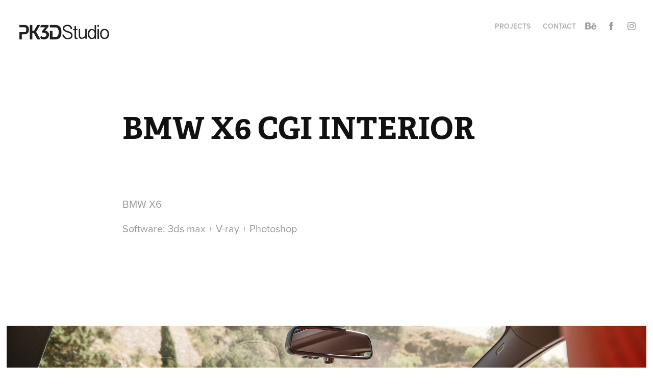

--- FILE ---
content_type: text/html; charset=utf-8
request_url: https://pk3d.com/bmw-x6-cgi-interior
body_size: 6346
content:
<!DOCTYPE HTML>
<html lang="en-US">
<head>
  <meta charset="UTF-8" />
  <meta name="viewport" content="width=device-width, initial-scale=1" />
      <meta name="keywords"  content="BMW,x6,Interior,CGI,pk3d,studio,red,BMWX6" />
      <meta name="description"  content="PK3D Studio - CGI &amp; Postproduction" />
      <meta name="twitter:card"  content="summary_large_image" />
      <meta name="twitter:site"  content="@AdobePortfolio" />
      <meta  property="og:title" content="PK3D Studio - BMW X6 CGI INTERIOR" />
      <meta  property="og:description" content="PK3D Studio - CGI &amp; Postproduction" />
      <meta  property="og:image" content="https://cdn.myportfolio.com/56e0b5c918af9c96de4f03096071f55e/affc0995-4f9c-46eb-9ac3-e46beaf46ac0_car_202x158.jpg?h=d64e7296347861990fcb4925a1d29da1" />
      <link rel="icon" href="[data-uri]"  />
      <link rel="stylesheet" href="/dist/css/main.css" type="text/css" />
      <link rel="stylesheet" href="https://cdn.myportfolio.com/56e0b5c918af9c96de4f03096071f55e/717829a48b5fad64747b7bf2f577ae731711095497.css?h=a51878fc43746668ca4e80821dfa4c9c" type="text/css" />
    <link rel="canonical" href="https://pk3d.com/bmw-x6-cgi-interior" />
      <title>PK3D Studio - BMW X6 CGI INTERIOR</title>
    <script type="text/javascript" src="//use.typekit.net/ik/[base64].js?cb=35f77bfb8b50944859ea3d3804e7194e7a3173fb" async onload="
    try {
      window.Typekit.load();
    } catch (e) {
      console.warn('Typekit not loaded.');
    }
    "></script>
</head>
  <body class="transition-enabled">  <div class='page-background-video page-background-video-with-panel'>
  </div>
  <div class="js-responsive-nav">
    <div class="responsive-nav has-social">
      <div class="close-responsive-click-area js-close-responsive-nav">
        <div class="close-responsive-button"></div>
      </div>
          <div class="nav-container">
            <nav data-hover-hint="nav">
                <div class="gallery-title"><a href="/projects" >Projects</a></div>
      <div class="page-title">
        <a href="/contact" >Contact</a>
      </div>
                <div class="social pf-nav-social" data-hover-hint="navSocialIcons">
                  <ul>
                          <li>
                            <a href="https://www.behance.net/PK3DStudio" target="_blank">
                              <svg id="Layer_1" data-name="Layer 1" xmlns="http://www.w3.org/2000/svg" viewBox="0 0 30 24" class="icon"><path id="path-1" d="M18.83,14.38a2.78,2.78,0,0,0,.65,1.9,2.31,2.31,0,0,0,1.7.59,2.31,2.31,0,0,0,1.38-.41,1.79,1.79,0,0,0,.71-0.87h2.31a4.48,4.48,0,0,1-1.71,2.53,5,5,0,0,1-2.78.76,5.53,5.53,0,0,1-2-.37,4.34,4.34,0,0,1-1.55-1,4.77,4.77,0,0,1-1-1.63,6.29,6.29,0,0,1,0-4.13,4.83,4.83,0,0,1,1-1.64A4.64,4.64,0,0,1,19.09,9a4.86,4.86,0,0,1,2-.4A4.5,4.5,0,0,1,23.21,9a4.36,4.36,0,0,1,1.5,1.3,5.39,5.39,0,0,1,.84,1.86,7,7,0,0,1,.18,2.18h-6.9Zm3.67-3.24A1.94,1.94,0,0,0,21,10.6a2.26,2.26,0,0,0-1,.22,2,2,0,0,0-.66.54,1.94,1.94,0,0,0-.35.69,3.47,3.47,0,0,0-.12.65h4.29A2.75,2.75,0,0,0,22.5,11.14ZM18.29,6h5.36V7.35H18.29V6ZM13.89,17.7a4.4,4.4,0,0,1-1.51.7,6.44,6.44,0,0,1-1.73.22H4.24V5.12h6.24a7.7,7.7,0,0,1,1.73.17,3.67,3.67,0,0,1,1.33.56,2.6,2.6,0,0,1,.86,1,3.74,3.74,0,0,1,.3,1.58,3,3,0,0,1-.46,1.7,3.33,3.33,0,0,1-1.35,1.12,3.19,3.19,0,0,1,1.82,1.26,3.79,3.79,0,0,1,.59,2.17,3.79,3.79,0,0,1-.39,1.77A3.24,3.24,0,0,1,13.89,17.7ZM11.72,8.19a1.25,1.25,0,0,0-.45-0.47,1.88,1.88,0,0,0-.64-0.24,5.5,5.5,0,0,0-.76-0.05H7.16v3.16h3a2,2,0,0,0,1.28-.38A1.43,1.43,0,0,0,11.89,9,1.73,1.73,0,0,0,11.72,8.19ZM11.84,13a2.39,2.39,0,0,0-1.52-.45H7.16v3.73h3.11a3.61,3.61,0,0,0,.82-0.09A2,2,0,0,0,11.77,16a1.39,1.39,0,0,0,.47-0.54,1.85,1.85,0,0,0,.17-0.88A1.77,1.77,0,0,0,11.84,13Z"/></svg>
                            </a>
                          </li>
                          <li>
                            <a href="https://www.facebook.com/pk3dstudio" target="_blank">
                              <svg xmlns="http://www.w3.org/2000/svg" xmlns:xlink="http://www.w3.org/1999/xlink" version="1.1" x="0px" y="0px" viewBox="0 0 30 24" xml:space="preserve" class="icon"><path d="M16.21 20h-3.26v-8h-1.63V9.24h1.63V7.59c0-2.25 0.92-3.59 3.53-3.59h2.17v2.76H17.3 c-1.02 0-1.08 0.39-1.08 1.11l0 1.38h2.46L18.38 12h-2.17V20z"/></svg>
                            </a>
                          </li>
                          <li>
                            <a href="https://www.instagram.com/pk3dstudio/" target="_blank">
                              <svg version="1.1" id="Layer_1" xmlns="http://www.w3.org/2000/svg" xmlns:xlink="http://www.w3.org/1999/xlink" viewBox="0 0 30 24" style="enable-background:new 0 0 30 24;" xml:space="preserve" class="icon">
                              <g>
                                <path d="M15,5.4c2.1,0,2.4,0,3.2,0c0.8,0,1.2,0.2,1.5,0.3c0.4,0.1,0.6,0.3,0.9,0.6c0.3,0.3,0.5,0.5,0.6,0.9
                                  c0.1,0.3,0.2,0.7,0.3,1.5c0,0.8,0,1.1,0,3.2s0,2.4,0,3.2c0,0.8-0.2,1.2-0.3,1.5c-0.1,0.4-0.3,0.6-0.6,0.9c-0.3,0.3-0.5,0.5-0.9,0.6
                                  c-0.3,0.1-0.7,0.2-1.5,0.3c-0.8,0-1.1,0-3.2,0s-2.4,0-3.2,0c-0.8,0-1.2-0.2-1.5-0.3c-0.4-0.1-0.6-0.3-0.9-0.6
                                  c-0.3-0.3-0.5-0.5-0.6-0.9c-0.1-0.3-0.2-0.7-0.3-1.5c0-0.8,0-1.1,0-3.2s0-2.4,0-3.2c0-0.8,0.2-1.2,0.3-1.5c0.1-0.4,0.3-0.6,0.6-0.9
                                  c0.3-0.3,0.5-0.5,0.9-0.6c0.3-0.1,0.7-0.2,1.5-0.3C12.6,5.4,12.9,5.4,15,5.4 M15,4c-2.2,0-2.4,0-3.3,0c-0.9,0-1.4,0.2-1.9,0.4
                                  c-0.5,0.2-1,0.5-1.4,0.9C7.9,5.8,7.6,6.2,7.4,6.8C7.2,7.3,7.1,7.9,7,8.7C7,9.6,7,9.8,7,12s0,2.4,0,3.3c0,0.9,0.2,1.4,0.4,1.9
                                  c0.2,0.5,0.5,1,0.9,1.4c0.4,0.4,0.9,0.7,1.4,0.9c0.5,0.2,1.1,0.3,1.9,0.4c0.9,0,1.1,0,3.3,0s2.4,0,3.3,0c0.9,0,1.4-0.2,1.9-0.4
                                  c0.5-0.2,1-0.5,1.4-0.9c0.4-0.4,0.7-0.9,0.9-1.4c0.2-0.5,0.3-1.1,0.4-1.9c0-0.9,0-1.1,0-3.3s0-2.4,0-3.3c0-0.9-0.2-1.4-0.4-1.9
                                  c-0.2-0.5-0.5-1-0.9-1.4c-0.4-0.4-0.9-0.7-1.4-0.9c-0.5-0.2-1.1-0.3-1.9-0.4C17.4,4,17.2,4,15,4L15,4L15,4z"/>
                                <path d="M15,7.9c-2.3,0-4.1,1.8-4.1,4.1s1.8,4.1,4.1,4.1s4.1-1.8,4.1-4.1S17.3,7.9,15,7.9L15,7.9z M15,14.7c-1.5,0-2.7-1.2-2.7-2.7
                                  c0-1.5,1.2-2.7,2.7-2.7s2.7,1.2,2.7,2.7C17.7,13.5,16.5,14.7,15,14.7L15,14.7z"/>
                                <path d="M20.2,7.7c0,0.5-0.4,1-1,1s-1-0.4-1-1s0.4-1,1-1S20.2,7.2,20.2,7.7L20.2,7.7z"/>
                              </g>
                              </svg>
                            </a>
                          </li>
                  </ul>
                </div>
            </nav>
          </div>
    </div>
  </div>
  <div class="site-wrap cfix js-site-wrap">
    <div class="site-container">
      <div class="site-content e2e-site-content">
        <header class="site-header">
          <div class="logo-container">
              <div class="logo-wrap" data-hover-hint="logo">
                    <div class="logo e2e-site-logo-text logo-image  ">
    <a href="/projects" class="image-normal image-link">
      <img src="https://cdn.myportfolio.com/56e0b5c918af9c96de4f03096071f55e/5e577511-9c85-4638-909a-ef8f70ba2959_rwc_0x0x1262x343x4096.png?h=dc77c84a681e1c07762fb00f51b48411" alt="Piotr Kosiński">
    </a>
</div>
              </div>
  <div class="hamburger-click-area js-hamburger">
    <div class="hamburger">
      <i></i>
      <i></i>
      <i></i>
    </div>
  </div>
          </div>
              <div class="nav-container">
                <nav data-hover-hint="nav">
                <div class="gallery-title"><a href="/projects" >Projects</a></div>
      <div class="page-title">
        <a href="/contact" >Contact</a>
      </div>
                    <div class="social pf-nav-social" data-hover-hint="navSocialIcons">
                      <ul>
                              <li>
                                <a href="https://www.behance.net/PK3DStudio" target="_blank">
                                  <svg id="Layer_1" data-name="Layer 1" xmlns="http://www.w3.org/2000/svg" viewBox="0 0 30 24" class="icon"><path id="path-1" d="M18.83,14.38a2.78,2.78,0,0,0,.65,1.9,2.31,2.31,0,0,0,1.7.59,2.31,2.31,0,0,0,1.38-.41,1.79,1.79,0,0,0,.71-0.87h2.31a4.48,4.48,0,0,1-1.71,2.53,5,5,0,0,1-2.78.76,5.53,5.53,0,0,1-2-.37,4.34,4.34,0,0,1-1.55-1,4.77,4.77,0,0,1-1-1.63,6.29,6.29,0,0,1,0-4.13,4.83,4.83,0,0,1,1-1.64A4.64,4.64,0,0,1,19.09,9a4.86,4.86,0,0,1,2-.4A4.5,4.5,0,0,1,23.21,9a4.36,4.36,0,0,1,1.5,1.3,5.39,5.39,0,0,1,.84,1.86,7,7,0,0,1,.18,2.18h-6.9Zm3.67-3.24A1.94,1.94,0,0,0,21,10.6a2.26,2.26,0,0,0-1,.22,2,2,0,0,0-.66.54,1.94,1.94,0,0,0-.35.69,3.47,3.47,0,0,0-.12.65h4.29A2.75,2.75,0,0,0,22.5,11.14ZM18.29,6h5.36V7.35H18.29V6ZM13.89,17.7a4.4,4.4,0,0,1-1.51.7,6.44,6.44,0,0,1-1.73.22H4.24V5.12h6.24a7.7,7.7,0,0,1,1.73.17,3.67,3.67,0,0,1,1.33.56,2.6,2.6,0,0,1,.86,1,3.74,3.74,0,0,1,.3,1.58,3,3,0,0,1-.46,1.7,3.33,3.33,0,0,1-1.35,1.12,3.19,3.19,0,0,1,1.82,1.26,3.79,3.79,0,0,1,.59,2.17,3.79,3.79,0,0,1-.39,1.77A3.24,3.24,0,0,1,13.89,17.7ZM11.72,8.19a1.25,1.25,0,0,0-.45-0.47,1.88,1.88,0,0,0-.64-0.24,5.5,5.5,0,0,0-.76-0.05H7.16v3.16h3a2,2,0,0,0,1.28-.38A1.43,1.43,0,0,0,11.89,9,1.73,1.73,0,0,0,11.72,8.19ZM11.84,13a2.39,2.39,0,0,0-1.52-.45H7.16v3.73h3.11a3.61,3.61,0,0,0,.82-0.09A2,2,0,0,0,11.77,16a1.39,1.39,0,0,0,.47-0.54,1.85,1.85,0,0,0,.17-0.88A1.77,1.77,0,0,0,11.84,13Z"/></svg>
                                </a>
                              </li>
                              <li>
                                <a href="https://www.facebook.com/pk3dstudio" target="_blank">
                                  <svg xmlns="http://www.w3.org/2000/svg" xmlns:xlink="http://www.w3.org/1999/xlink" version="1.1" x="0px" y="0px" viewBox="0 0 30 24" xml:space="preserve" class="icon"><path d="M16.21 20h-3.26v-8h-1.63V9.24h1.63V7.59c0-2.25 0.92-3.59 3.53-3.59h2.17v2.76H17.3 c-1.02 0-1.08 0.39-1.08 1.11l0 1.38h2.46L18.38 12h-2.17V20z"/></svg>
                                </a>
                              </li>
                              <li>
                                <a href="https://www.instagram.com/pk3dstudio/" target="_blank">
                                  <svg version="1.1" id="Layer_1" xmlns="http://www.w3.org/2000/svg" xmlns:xlink="http://www.w3.org/1999/xlink" viewBox="0 0 30 24" style="enable-background:new 0 0 30 24;" xml:space="preserve" class="icon">
                                  <g>
                                    <path d="M15,5.4c2.1,0,2.4,0,3.2,0c0.8,0,1.2,0.2,1.5,0.3c0.4,0.1,0.6,0.3,0.9,0.6c0.3,0.3,0.5,0.5,0.6,0.9
                                      c0.1,0.3,0.2,0.7,0.3,1.5c0,0.8,0,1.1,0,3.2s0,2.4,0,3.2c0,0.8-0.2,1.2-0.3,1.5c-0.1,0.4-0.3,0.6-0.6,0.9c-0.3,0.3-0.5,0.5-0.9,0.6
                                      c-0.3,0.1-0.7,0.2-1.5,0.3c-0.8,0-1.1,0-3.2,0s-2.4,0-3.2,0c-0.8,0-1.2-0.2-1.5-0.3c-0.4-0.1-0.6-0.3-0.9-0.6
                                      c-0.3-0.3-0.5-0.5-0.6-0.9c-0.1-0.3-0.2-0.7-0.3-1.5c0-0.8,0-1.1,0-3.2s0-2.4,0-3.2c0-0.8,0.2-1.2,0.3-1.5c0.1-0.4,0.3-0.6,0.6-0.9
                                      c0.3-0.3,0.5-0.5,0.9-0.6c0.3-0.1,0.7-0.2,1.5-0.3C12.6,5.4,12.9,5.4,15,5.4 M15,4c-2.2,0-2.4,0-3.3,0c-0.9,0-1.4,0.2-1.9,0.4
                                      c-0.5,0.2-1,0.5-1.4,0.9C7.9,5.8,7.6,6.2,7.4,6.8C7.2,7.3,7.1,7.9,7,8.7C7,9.6,7,9.8,7,12s0,2.4,0,3.3c0,0.9,0.2,1.4,0.4,1.9
                                      c0.2,0.5,0.5,1,0.9,1.4c0.4,0.4,0.9,0.7,1.4,0.9c0.5,0.2,1.1,0.3,1.9,0.4c0.9,0,1.1,0,3.3,0s2.4,0,3.3,0c0.9,0,1.4-0.2,1.9-0.4
                                      c0.5-0.2,1-0.5,1.4-0.9c0.4-0.4,0.7-0.9,0.9-1.4c0.2-0.5,0.3-1.1,0.4-1.9c0-0.9,0-1.1,0-3.3s0-2.4,0-3.3c0-0.9-0.2-1.4-0.4-1.9
                                      c-0.2-0.5-0.5-1-0.9-1.4c-0.4-0.4-0.9-0.7-1.4-0.9c-0.5-0.2-1.1-0.3-1.9-0.4C17.4,4,17.2,4,15,4L15,4L15,4z"/>
                                    <path d="M15,7.9c-2.3,0-4.1,1.8-4.1,4.1s1.8,4.1,4.1,4.1s4.1-1.8,4.1-4.1S17.3,7.9,15,7.9L15,7.9z M15,14.7c-1.5,0-2.7-1.2-2.7-2.7
                                      c0-1.5,1.2-2.7,2.7-2.7s2.7,1.2,2.7,2.7C17.7,13.5,16.5,14.7,15,14.7L15,14.7z"/>
                                    <path d="M20.2,7.7c0,0.5-0.4,1-1,1s-1-0.4-1-1s0.4-1,1-1S20.2,7.2,20.2,7.7L20.2,7.7z"/>
                                  </g>
                                  </svg>
                                </a>
                              </li>
                      </ul>
                    </div>
                </nav>
              </div>
        </header>
        <main>
  <div class="page-container" data-context="page.page.container" data-hover-hint="pageContainer">
    <section class="page standard-modules">
        <header class="page-header content" data-context="pages" data-identity="id:p5bed5db78259a2327c2f2fca712de9d313c089875ca4bff951fa0" data-hover-hint="pageHeader" data-hover-hint-id="p5bed5db78259a2327c2f2fca712de9d313c089875ca4bff951fa0">
            <h1 class="title preserve-whitespace e2e-site-logo-text">BMW X6 CGI INTERIOR</h1>
            <p class="description"></p>
        </header>
      <div class="page-content js-page-content" data-context="pages" data-identity="id:p5bed5db78259a2327c2f2fca712de9d313c089875ca4bff951fa0">
        <div id="project-canvas" class="js-project-modules modules content">
          <div id="project-modules">
              
              
              
              
              
              <div class="project-module module text project-module-text align-center js-project-module e2e-site-project-module-text">
  <div class="rich-text js-text-editable module-text"><div><span>BMW X6</span></div><div><span>Software: 3ds max + V-ray<span> + Photoshop</span></span></div><div><div><br><span></span></div></div><div><br></div></div>
</div>

              
              
              
              
              
              <div class="project-module module image project-module-image js-js-project-module" >

  

  
     <div class="js-lightbox" data-src="https://cdn.myportfolio.com/56e0b5c918af9c96de4f03096071f55e/53093dde-5ff3-4faf-899f-a8054f361cda.jpg?h=263ffdbe71a583cdaa7fee2f0c4d971e">
           <img
             class="js-lazy e2e-site-project-module-image"
             src="[data-uri]"
             data-src="https://cdn.myportfolio.com/56e0b5c918af9c96de4f03096071f55e/53093dde-5ff3-4faf-899f-a8054f361cda_rw_1920.jpg?h=fe672ffa9e9ca04de6479b88377bf6d2"
             data-srcset="https://cdn.myportfolio.com/56e0b5c918af9c96de4f03096071f55e/53093dde-5ff3-4faf-899f-a8054f361cda_rw_600.jpg?h=65e58ffb1a2fe2f0fee1475c9b2821e4 600w,https://cdn.myportfolio.com/56e0b5c918af9c96de4f03096071f55e/53093dde-5ff3-4faf-899f-a8054f361cda_rw_1200.jpg?h=4041d8057599e6c6a4671493f5f41bc0 1200w,https://cdn.myportfolio.com/56e0b5c918af9c96de4f03096071f55e/53093dde-5ff3-4faf-899f-a8054f361cda_rw_1920.jpg?h=fe672ffa9e9ca04de6479b88377bf6d2 1920w,"
             data-sizes="(max-width: 1920px) 100vw, 1920px"
             width="1920"
             height="0"
             style="padding-bottom: 56.17%; background: rgba(0, 0, 0, 0.03)"
             
           >
     </div>
  

</div>

              
              
              
              
              
              
              
              
              
              <div class="project-module module image project-module-image js-js-project-module" >

  

  
     <div class="js-lightbox" data-src="https://cdn.myportfolio.com/56e0b5c918af9c96de4f03096071f55e/1a9e8299-4d76-4e5a-a654-95df36b8e2dc.jpg?h=1fe4226e91b81cba921bfafbee272e0f">
           <img
             class="js-lazy e2e-site-project-module-image"
             src="[data-uri]"
             data-src="https://cdn.myportfolio.com/56e0b5c918af9c96de4f03096071f55e/1a9e8299-4d76-4e5a-a654-95df36b8e2dc_rw_1920.jpg?h=e65a1d714527938d8c21e251ec3a9df9"
             data-srcset="https://cdn.myportfolio.com/56e0b5c918af9c96de4f03096071f55e/1a9e8299-4d76-4e5a-a654-95df36b8e2dc_rw_600.jpg?h=8df0e72a4210fb72793d9db7cf8efa28 600w,https://cdn.myportfolio.com/56e0b5c918af9c96de4f03096071f55e/1a9e8299-4d76-4e5a-a654-95df36b8e2dc_rw_1200.jpg?h=85db60cecbef4233f324fc6923911302 1200w,https://cdn.myportfolio.com/56e0b5c918af9c96de4f03096071f55e/1a9e8299-4d76-4e5a-a654-95df36b8e2dc_rw_1920.jpg?h=e65a1d714527938d8c21e251ec3a9df9 1920w,"
             data-sizes="(max-width: 1920px) 100vw, 1920px"
             width="1920"
             height="0"
             style="padding-bottom: 56.17%; background: rgba(0, 0, 0, 0.03)"
             
           >
     </div>
  

</div>

              
              
              
              
              
              
              
              
              
              <div class="project-module module image project-module-image js-js-project-module" >

  

  
     <div class="js-lightbox" data-src="https://cdn.myportfolio.com/56e0b5c918af9c96de4f03096071f55e/b31fee3d-2f52-46de-be12-7b0c1f5b892d.jpg?h=83a323a1e3e9aae632e07aeb0b690623">
           <img
             class="js-lazy e2e-site-project-module-image"
             src="[data-uri]"
             data-src="https://cdn.myportfolio.com/56e0b5c918af9c96de4f03096071f55e/b31fee3d-2f52-46de-be12-7b0c1f5b892d_rw_1920.jpg?h=f563aab0895fc2a45b23c4c705f4dad9"
             data-srcset="https://cdn.myportfolio.com/56e0b5c918af9c96de4f03096071f55e/b31fee3d-2f52-46de-be12-7b0c1f5b892d_rw_600.jpg?h=bbd20b0c1c0121500203311c5aefdbd1 600w,https://cdn.myportfolio.com/56e0b5c918af9c96de4f03096071f55e/b31fee3d-2f52-46de-be12-7b0c1f5b892d_rw_1200.jpg?h=caa27a708c102100c7c1fb8558cf821f 1200w,https://cdn.myportfolio.com/56e0b5c918af9c96de4f03096071f55e/b31fee3d-2f52-46de-be12-7b0c1f5b892d_rw_1920.jpg?h=f563aab0895fc2a45b23c4c705f4dad9 1920w,"
             data-sizes="(max-width: 1920px) 100vw, 1920px"
             width="1920"
             height="0"
             style="padding-bottom: 56.17%; background: rgba(0, 0, 0, 0.03)"
             
           >
     </div>
  

</div>

              
              
              
              
              
              
              
              
              
              <div class="project-module module image project-module-image js-js-project-module" >

  

  
     <div class="js-lightbox" data-src="https://cdn.myportfolio.com/56e0b5c918af9c96de4f03096071f55e/297ac1c4-714c-42b9-8e46-ff328707c596.jpg?h=b1d590aae5ae8a7a22d7d69151d95c68">
           <img
             class="js-lazy e2e-site-project-module-image"
             src="[data-uri]"
             data-src="https://cdn.myportfolio.com/56e0b5c918af9c96de4f03096071f55e/297ac1c4-714c-42b9-8e46-ff328707c596_rw_1920.jpg?h=f4f6358ca529fcbd31fccf93ecf9bb05"
             data-srcset="https://cdn.myportfolio.com/56e0b5c918af9c96de4f03096071f55e/297ac1c4-714c-42b9-8e46-ff328707c596_rw_600.jpg?h=037b7d1530e2eb90e2f92f0a5cd94229 600w,https://cdn.myportfolio.com/56e0b5c918af9c96de4f03096071f55e/297ac1c4-714c-42b9-8e46-ff328707c596_rw_1200.jpg?h=cdfc43bdb01b28074aa220d0eaf30083 1200w,https://cdn.myportfolio.com/56e0b5c918af9c96de4f03096071f55e/297ac1c4-714c-42b9-8e46-ff328707c596_rw_1920.jpg?h=f4f6358ca529fcbd31fccf93ecf9bb05 1920w,"
             data-sizes="(max-width: 1920px) 100vw, 1920px"
             width="1920"
             height="0"
             style="padding-bottom: 56.17%; background: rgba(0, 0, 0, 0.03)"
             
           >
     </div>
  

</div>

              
              
              
              
              
              
              
              
              
              <div class="project-module module image project-module-image js-js-project-module" >

  

  
     <div class="js-lightbox" data-src="https://cdn.myportfolio.com/56e0b5c918af9c96de4f03096071f55e/34356187-85e0-4e12-968e-e07d5ed82012.jpg?h=6360f6919f62ba441a512da6c475cb04">
           <img
             class="js-lazy e2e-site-project-module-image"
             src="[data-uri]"
             data-src="https://cdn.myportfolio.com/56e0b5c918af9c96de4f03096071f55e/34356187-85e0-4e12-968e-e07d5ed82012_rw_1920.jpg?h=a369ae856c4f283dbb8a631c253ca616"
             data-srcset="https://cdn.myportfolio.com/56e0b5c918af9c96de4f03096071f55e/34356187-85e0-4e12-968e-e07d5ed82012_rw_600.jpg?h=57474f65f574efd90373779a8bf5be42 600w,https://cdn.myportfolio.com/56e0b5c918af9c96de4f03096071f55e/34356187-85e0-4e12-968e-e07d5ed82012_rw_1200.jpg?h=2559cb209b9088a0f69e3b4eabfaabed 1200w,https://cdn.myportfolio.com/56e0b5c918af9c96de4f03096071f55e/34356187-85e0-4e12-968e-e07d5ed82012_rw_1920.jpg?h=a369ae856c4f283dbb8a631c253ca616 1920w,"
             data-sizes="(max-width: 1920px) 100vw, 1920px"
             width="1920"
             height="0"
             style="padding-bottom: 56.17%; background: rgba(0, 0, 0, 0.03)"
             
           >
     </div>
  

</div>

              
              
              
              
              
              
              
              
              
              <div class="project-module module image project-module-image js-js-project-module" >

  

  
     <div class="js-lightbox" data-src="https://cdn.myportfolio.com/56e0b5c918af9c96de4f03096071f55e/118d1fbf-82e8-41ec-876b-51d8114d6b61.jpg?h=62d583d7488356cfed60d47b36d53406">
           <img
             class="js-lazy e2e-site-project-module-image"
             src="[data-uri]"
             data-src="https://cdn.myportfolio.com/56e0b5c918af9c96de4f03096071f55e/118d1fbf-82e8-41ec-876b-51d8114d6b61_rw_1920.jpg?h=7fd56482ce039f9f1ae6ab0d98f14a0a"
             data-srcset="https://cdn.myportfolio.com/56e0b5c918af9c96de4f03096071f55e/118d1fbf-82e8-41ec-876b-51d8114d6b61_rw_600.jpg?h=350f49388fabcd370f183177029cf4c7 600w,https://cdn.myportfolio.com/56e0b5c918af9c96de4f03096071f55e/118d1fbf-82e8-41ec-876b-51d8114d6b61_rw_1200.jpg?h=26ef7f548f3cdb25d78b8e1464ff20c2 1200w,https://cdn.myportfolio.com/56e0b5c918af9c96de4f03096071f55e/118d1fbf-82e8-41ec-876b-51d8114d6b61_rw_1920.jpg?h=7fd56482ce039f9f1ae6ab0d98f14a0a 1920w,"
             data-sizes="(max-width: 1920px) 100vw, 1920px"
             width="1920"
             height="0"
             style="padding-bottom: 56.17%; background: rgba(0, 0, 0, 0.03)"
             
           >
     </div>
  

</div>

              
              
              
              
              
              
              
              
              
              <div class="project-module module image project-module-image js-js-project-module" >

  

  
     <div class="js-lightbox" data-src="https://cdn.myportfolio.com/56e0b5c918af9c96de4f03096071f55e/37ce2b5a-ec10-4fbe-8656-651fe05ce245.jpg?h=992d7bafc9d1ee0697d189bbba539158">
           <img
             class="js-lazy e2e-site-project-module-image"
             src="[data-uri]"
             data-src="https://cdn.myportfolio.com/56e0b5c918af9c96de4f03096071f55e/37ce2b5a-ec10-4fbe-8656-651fe05ce245_rw_1920.jpg?h=c07b59ee70ea5d94c8d0adc5e34b4895"
             data-srcset="https://cdn.myportfolio.com/56e0b5c918af9c96de4f03096071f55e/37ce2b5a-ec10-4fbe-8656-651fe05ce245_rw_600.jpg?h=768268e522fc74109fb21097166fee9f 600w,https://cdn.myportfolio.com/56e0b5c918af9c96de4f03096071f55e/37ce2b5a-ec10-4fbe-8656-651fe05ce245_rw_1200.jpg?h=03cb913d6709b23d8a1b269c748c1603 1200w,https://cdn.myportfolio.com/56e0b5c918af9c96de4f03096071f55e/37ce2b5a-ec10-4fbe-8656-651fe05ce245_rw_1920.jpg?h=c07b59ee70ea5d94c8d0adc5e34b4895 1920w,"
             data-sizes="(max-width: 1920px) 100vw, 1920px"
             width="1920"
             height="0"
             style="padding-bottom: 56.17%; background: rgba(0, 0, 0, 0.03)"
             
           >
     </div>
  

</div>

              
              
              
              
              
              
              
              
              
              <div class="project-module module image project-module-image js-js-project-module" >

  

  
     <div class="js-lightbox" data-src="https://cdn.myportfolio.com/56e0b5c918af9c96de4f03096071f55e/732a605a-fe2a-4149-a0e1-2b21b1bf9f99.jpg?h=cac72736f7fdcedc59ab3718d1af91d1">
           <img
             class="js-lazy e2e-site-project-module-image"
             src="[data-uri]"
             data-src="https://cdn.myportfolio.com/56e0b5c918af9c96de4f03096071f55e/732a605a-fe2a-4149-a0e1-2b21b1bf9f99_rw_1920.jpg?h=ba8dfc105bc41fece734f79b6f3a8553"
             data-srcset="https://cdn.myportfolio.com/56e0b5c918af9c96de4f03096071f55e/732a605a-fe2a-4149-a0e1-2b21b1bf9f99_rw_600.jpg?h=6819f935a8700b01bdb4cefe8e362c2d 600w,https://cdn.myportfolio.com/56e0b5c918af9c96de4f03096071f55e/732a605a-fe2a-4149-a0e1-2b21b1bf9f99_rw_1200.jpg?h=b5bf34faca0ebc19ab43b71a4a4f084c 1200w,https://cdn.myportfolio.com/56e0b5c918af9c96de4f03096071f55e/732a605a-fe2a-4149-a0e1-2b21b1bf9f99_rw_1920.jpg?h=ba8dfc105bc41fece734f79b6f3a8553 1920w,"
             data-sizes="(max-width: 1920px) 100vw, 1920px"
             width="1920"
             height="0"
             style="padding-bottom: 56.17%; background: rgba(0, 0, 0, 0.03)"
             
           >
     </div>
  

</div>

              
              
              
              
              
              
              
              
              
              <div class="project-module module image project-module-image js-js-project-module" >

  

  
     <div class="js-lightbox" data-src="https://cdn.myportfolio.com/56e0b5c918af9c96de4f03096071f55e/2eaf70d0-a2df-448e-abee-c25f6edde46a.jpg?h=7263b36081ee23176dfba4571638f654">
           <img
             class="js-lazy e2e-site-project-module-image"
             src="[data-uri]"
             data-src="https://cdn.myportfolio.com/56e0b5c918af9c96de4f03096071f55e/2eaf70d0-a2df-448e-abee-c25f6edde46a_rw_1920.jpg?h=de5577f56022dc3c77ec2fba2f93620c"
             data-srcset="https://cdn.myportfolio.com/56e0b5c918af9c96de4f03096071f55e/2eaf70d0-a2df-448e-abee-c25f6edde46a_rw_600.jpg?h=f96727e49fffec4b411eb1b91b3f5c3d 600w,https://cdn.myportfolio.com/56e0b5c918af9c96de4f03096071f55e/2eaf70d0-a2df-448e-abee-c25f6edde46a_rw_1200.jpg?h=e1e7393b93a2eb0219e7d99bb9e9308d 1200w,https://cdn.myportfolio.com/56e0b5c918af9c96de4f03096071f55e/2eaf70d0-a2df-448e-abee-c25f6edde46a_rw_1920.jpg?h=de5577f56022dc3c77ec2fba2f93620c 1920w,"
             data-sizes="(max-width: 1920px) 100vw, 1920px"
             width="1920"
             height="0"
             style="padding-bottom: 56.17%; background: rgba(0, 0, 0, 0.03)"
             
           >
     </div>
  

</div>

              
              
              
              
              
              
              
              
              
              <div class="project-module module image project-module-image js-js-project-module" >

  

  
     <div class="js-lightbox" data-src="https://cdn.myportfolio.com/56e0b5c918af9c96de4f03096071f55e/7ed364c7-4ce7-4195-82a8-2dba7bf11583.jpg?h=ad16aa0ac0dede5aae64f290cd627850">
           <img
             class="js-lazy e2e-site-project-module-image"
             src="[data-uri]"
             data-src="https://cdn.myportfolio.com/56e0b5c918af9c96de4f03096071f55e/7ed364c7-4ce7-4195-82a8-2dba7bf11583_rw_1920.jpg?h=6535e6026dd3f12025666f96220bedba"
             data-srcset="https://cdn.myportfolio.com/56e0b5c918af9c96de4f03096071f55e/7ed364c7-4ce7-4195-82a8-2dba7bf11583_rw_600.jpg?h=c0f0f5ee995f57da1ce928ed37404c28 600w,https://cdn.myportfolio.com/56e0b5c918af9c96de4f03096071f55e/7ed364c7-4ce7-4195-82a8-2dba7bf11583_rw_1200.jpg?h=eb4b401443c0c353a5a42389c1b7dcd6 1200w,https://cdn.myportfolio.com/56e0b5c918af9c96de4f03096071f55e/7ed364c7-4ce7-4195-82a8-2dba7bf11583_rw_1920.jpg?h=6535e6026dd3f12025666f96220bedba 1920w,"
             data-sizes="(max-width: 1920px) 100vw, 1920px"
             width="1920"
             height="0"
             style="padding-bottom: 56.17%; background: rgba(0, 0, 0, 0.03)"
             
           >
     </div>
  

</div>

              
              
              
              
              
              
              
              
              
              <div class="project-module module image project-module-image js-js-project-module" >

  

  
     <div class="js-lightbox" data-src="https://cdn.myportfolio.com/56e0b5c918af9c96de4f03096071f55e/12e997b6-029d-4610-b3b8-22a7822d9095.jpg?h=743439639a0c2dfc37282f98aeb70b13">
           <img
             class="js-lazy e2e-site-project-module-image"
             src="[data-uri]"
             data-src="https://cdn.myportfolio.com/56e0b5c918af9c96de4f03096071f55e/12e997b6-029d-4610-b3b8-22a7822d9095_rw_1920.jpg?h=47f21957704c2649032915324f187ef0"
             data-srcset="https://cdn.myportfolio.com/56e0b5c918af9c96de4f03096071f55e/12e997b6-029d-4610-b3b8-22a7822d9095_rw_600.jpg?h=6959800248ae62d079a0e3d11372c170 600w,https://cdn.myportfolio.com/56e0b5c918af9c96de4f03096071f55e/12e997b6-029d-4610-b3b8-22a7822d9095_rw_1200.jpg?h=3e769550c9f8e040020fe8ddc6244b43 1200w,https://cdn.myportfolio.com/56e0b5c918af9c96de4f03096071f55e/12e997b6-029d-4610-b3b8-22a7822d9095_rw_1920.jpg?h=47f21957704c2649032915324f187ef0 1920w,"
             data-sizes="(max-width: 1920px) 100vw, 1920px"
             width="1920"
             height="0"
             style="padding-bottom: 56.17%; background: rgba(0, 0, 0, 0.03)"
             
           >
     </div>
  

</div>

              
              
              
              
              
              
              
              
              
              <div class="project-module module image project-module-image js-js-project-module" >

  

  
     <div class="js-lightbox" data-src="https://cdn.myportfolio.com/56e0b5c918af9c96de4f03096071f55e/d3129ea4-3c73-407c-9732-208a42f3dfc6.jpg?h=db1dd7c2a9dc752e4cdd3439ece6de13">
           <img
             class="js-lazy e2e-site-project-module-image"
             src="[data-uri]"
             data-src="https://cdn.myportfolio.com/56e0b5c918af9c96de4f03096071f55e/d3129ea4-3c73-407c-9732-208a42f3dfc6_rw_1920.jpg?h=87aaf64541ae3238653114749e1c1fd7"
             data-srcset="https://cdn.myportfolio.com/56e0b5c918af9c96de4f03096071f55e/d3129ea4-3c73-407c-9732-208a42f3dfc6_rw_600.jpg?h=738ee63b850b6e6fc03b5b68d826823a 600w,https://cdn.myportfolio.com/56e0b5c918af9c96de4f03096071f55e/d3129ea4-3c73-407c-9732-208a42f3dfc6_rw_1200.jpg?h=a9055522dfaf1c1c86384f494476ca3a 1200w,https://cdn.myportfolio.com/56e0b5c918af9c96de4f03096071f55e/d3129ea4-3c73-407c-9732-208a42f3dfc6_rw_1920.jpg?h=87aaf64541ae3238653114749e1c1fd7 1920w,"
             data-sizes="(max-width: 1920px) 100vw, 1920px"
             width="1920"
             height="0"
             style="padding-bottom: 56.17%; background: rgba(0, 0, 0, 0.03)"
             
           >
     </div>
  

</div>

              
              
              
              
              
              
              
              
          </div>
        </div>
      </div>
    </section>
        <section class="back-to-top" data-hover-hint="backToTop">
          <a href="#"><span class="arrow">&uarr;</span><span class="preserve-whitespace">Back to Top</span></a>
        </section>
        <a class="back-to-top-fixed js-back-to-top back-to-top-fixed-with-panel" data-hover-hint="backToTop" data-hover-hint-placement="top-start" href="#">
          <svg version="1.1" id="Layer_1" xmlns="http://www.w3.org/2000/svg" xmlns:xlink="http://www.w3.org/1999/xlink" x="0px" y="0px"
           viewBox="0 0 26 26" style="enable-background:new 0 0 26 26;" xml:space="preserve" class="icon icon-back-to-top">
          <g>
            <path d="M13.8,1.3L21.6,9c0.1,0.1,0.1,0.3,0.2,0.4c0.1,0.1,0.1,0.3,0.1,0.4s0,0.3-0.1,0.4c-0.1,0.1-0.1,0.3-0.3,0.4
              c-0.1,0.1-0.2,0.2-0.4,0.3c-0.2,0.1-0.3,0.1-0.4,0.1c-0.1,0-0.3,0-0.4-0.1c-0.2-0.1-0.3-0.2-0.4-0.3L14.2,5l0,19.1
              c0,0.2-0.1,0.3-0.1,0.5c0,0.1-0.1,0.3-0.3,0.4c-0.1,0.1-0.2,0.2-0.4,0.3c-0.1,0.1-0.3,0.1-0.5,0.1c-0.1,0-0.3,0-0.4-0.1
              c-0.1-0.1-0.3-0.1-0.4-0.3c-0.1-0.1-0.2-0.2-0.3-0.4c-0.1-0.1-0.1-0.3-0.1-0.5l0-19.1l-5.7,5.7C6,10.8,5.8,10.9,5.7,11
              c-0.1,0.1-0.3,0.1-0.4,0.1c-0.2,0-0.3,0-0.4-0.1c-0.1-0.1-0.3-0.2-0.4-0.3c-0.1-0.1-0.1-0.2-0.2-0.4C4.1,10.2,4,10.1,4.1,9.9
              c0-0.1,0-0.3,0.1-0.4c0-0.1,0.1-0.3,0.3-0.4l7.7-7.8c0.1,0,0.2-0.1,0.2-0.1c0,0,0.1-0.1,0.2-0.1c0.1,0,0.2,0,0.2-0.1
              c0.1,0,0.1,0,0.2,0c0,0,0.1,0,0.2,0c0.1,0,0.2,0,0.2,0.1c0.1,0,0.1,0.1,0.2,0.1C13.7,1.2,13.8,1.2,13.8,1.3z"/>
          </g>
          </svg>
        </a>
  </div>
              <footer class="site-footer" data-hover-hint="footer">
                <div class="footer-text">
                  Powered by <a href="http://portfolio.adobe.com" target="_blank">Adobe Portfolio</a>
                </div>
              </footer>
        </main>
      </div>
    </div>
  </div>
</body>
<script type="text/javascript">
  // fix for Safari's back/forward cache
  window.onpageshow = function(e) {
    if (e.persisted) { window.location.reload(); }
  };
</script>
  <script type="text/javascript">var __config__ = {"page_id":"p5bed5db78259a2327c2f2fca712de9d313c089875ca4bff951fa0","theme":{"name":"geometric"},"pageTransition":true,"linkTransition":true,"disableDownload":false,"localizedValidationMessages":{"required":"This field is required","Email":"This field must be a valid email address"},"lightbox":{"enabled":false},"cookie_banner":{"enabled":false}};</script>
  <script type="text/javascript" src="/site/translations?cb=35f77bfb8b50944859ea3d3804e7194e7a3173fb"></script>
  <script type="text/javascript" src="/dist/js/main.js?cb=35f77bfb8b50944859ea3d3804e7194e7a3173fb"></script>
</html>
